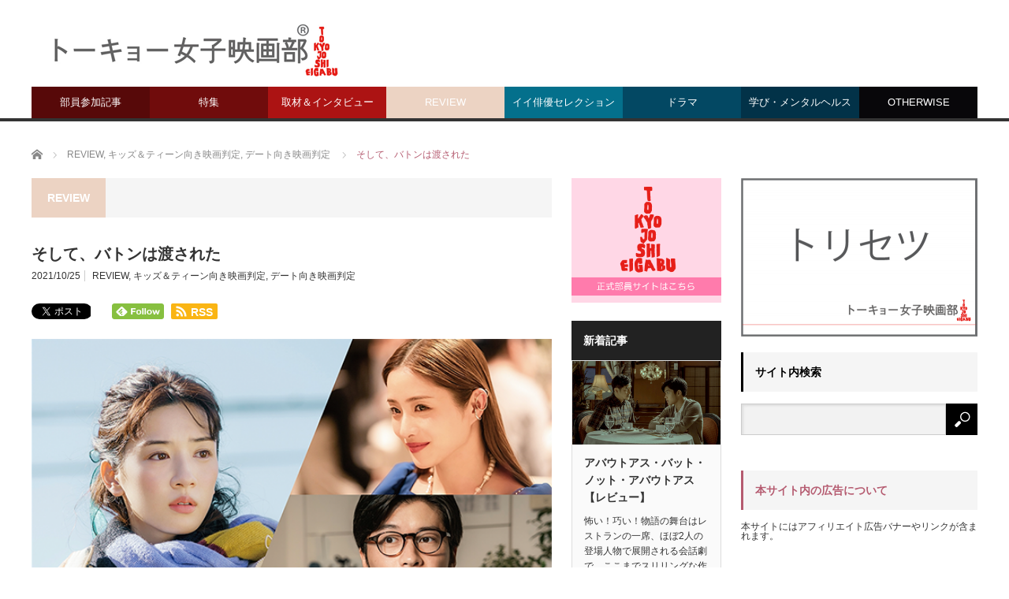

--- FILE ---
content_type: text/html; charset=UTF-8
request_url: https://www.tst-movie.jp/hh-sa/soshitebatonhawatasareta.html
body_size: 18207
content:
<!DOCTYPE html>
<html class="pc" lang="ja">
<head prefix="og: http://ogp.me/ns# fb: http://ogp.me/ns/fb#">
<meta charset="UTF-8">
<!--[if IE]><meta http-equiv="X-UA-Compatible" content="IE=edge,chrome=1"><![endif]-->
<meta name="viewport" content="width=device-width">
<title>映画『そして、バトンは渡された』批評、デート向き映画判定、キッズ&amp;ティーン向き映画判定</title>
<meta name="description" content="序盤はキャラクター同士の関係性や背景が伏せられているので、どえらい経験をした女の子のお話という感じに…">
<meta property="og:type" content="article" />
<meta property="og:url" content="https://www.tst-movie.jp/hh-sa/soshitebatonhawatasareta.html">
<meta property="og:title" content="そして、バトンは渡された" />
<meta property="og:description" content="序盤はキャラクター同士の関係性や背景が伏せられているので、どえらい経験をした女の子のお話という感じに…" />
<meta property="og:site_name" content="トーキョー女子映画部" />
<meta property="og:image" content='https://www.tst-movie.jp/wp-asset/wp-content/uploads/2021/10/202110soshitebatonhawatasareta-main600h.png'>
<meta property="og:image:secure_url" content="https://www.tst-movie.jp/wp-asset/wp-content/uploads/2021/10/202110soshitebatonhawatasareta-main600h.png" />
<meta property="og:image:width" content="600" />
<meta property="og:image:height" content="337" />
<meta property="fb:admins" content="161076710605799" />
<meta name="twitter:card" content="summary" />
<meta name="twitter:site" content="@TKJoshiEigabu" />
<meta name="twitter:creator" content="@TKJoshiEigabu" />
<meta name="twitter:title" content="そして、バトンは渡された" />
<meta name="twitter:description" content="序盤はキャラクター同士の関係性や背景が伏せられているので、どえらい経験をした女の子のお話という感じに…" />
<meta name="twitter:image:src" content='https://www.tst-movie.jp/wp-asset/wp-content/uploads/2021/10/202110soshitebatonhawatasareta-main600h.png' />
<link rel="pingback" href="https://www.tst-movie.jp/wp-asset/xmlrpc.php">
<link rel='dns-prefetch' href='//s.w.org' />
<link rel="alternate" type="application/rss+xml" title="トーキョー女子映画部 &raquo; フィード" href="https://www.tst-movie.jp/feed/" />
<link rel="alternate" type="application/rss+xml" title="トーキョー女子映画部 &raquo; コメントフィード" href="https://www.tst-movie.jp/comments/feed/" />
		<script type="text/javascript">
			window._wpemojiSettings = {"baseUrl":"https:\/\/s.w.org\/images\/core\/emoji\/11.2.0\/72x72\/","ext":".png","svgUrl":"https:\/\/s.w.org\/images\/core\/emoji\/11.2.0\/svg\/","svgExt":".svg","source":{"concatemoji":"https:\/\/www.tst-movie.jp\/wp-asset\/wp-includes\/js\/wp-emoji-release.min.js?ver=5.1.19"}};
			!function(e,a,t){var n,r,o,i=a.createElement("canvas"),p=i.getContext&&i.getContext("2d");function s(e,t){var a=String.fromCharCode;p.clearRect(0,0,i.width,i.height),p.fillText(a.apply(this,e),0,0);e=i.toDataURL();return p.clearRect(0,0,i.width,i.height),p.fillText(a.apply(this,t),0,0),e===i.toDataURL()}function c(e){var t=a.createElement("script");t.src=e,t.defer=t.type="text/javascript",a.getElementsByTagName("head")[0].appendChild(t)}for(o=Array("flag","emoji"),t.supports={everything:!0,everythingExceptFlag:!0},r=0;r<o.length;r++)t.supports[o[r]]=function(e){if(!p||!p.fillText)return!1;switch(p.textBaseline="top",p.font="600 32px Arial",e){case"flag":return s([55356,56826,55356,56819],[55356,56826,8203,55356,56819])?!1:!s([55356,57332,56128,56423,56128,56418,56128,56421,56128,56430,56128,56423,56128,56447],[55356,57332,8203,56128,56423,8203,56128,56418,8203,56128,56421,8203,56128,56430,8203,56128,56423,8203,56128,56447]);case"emoji":return!s([55358,56760,9792,65039],[55358,56760,8203,9792,65039])}return!1}(o[r]),t.supports.everything=t.supports.everything&&t.supports[o[r]],"flag"!==o[r]&&(t.supports.everythingExceptFlag=t.supports.everythingExceptFlag&&t.supports[o[r]]);t.supports.everythingExceptFlag=t.supports.everythingExceptFlag&&!t.supports.flag,t.DOMReady=!1,t.readyCallback=function(){t.DOMReady=!0},t.supports.everything||(n=function(){t.readyCallback()},a.addEventListener?(a.addEventListener("DOMContentLoaded",n,!1),e.addEventListener("load",n,!1)):(e.attachEvent("onload",n),a.attachEvent("onreadystatechange",function(){"complete"===a.readyState&&t.readyCallback()})),(n=t.source||{}).concatemoji?c(n.concatemoji):n.wpemoji&&n.twemoji&&(c(n.twemoji),c(n.wpemoji)))}(window,document,window._wpemojiSettings);
		</script>
		<style type="text/css">
img.wp-smiley,
img.emoji {
	display: inline !important;
	border: none !important;
	box-shadow: none !important;
	height: 1em !important;
	width: 1em !important;
	margin: 0 .07em !important;
	vertical-align: -0.1em !important;
	background: none !important;
	padding: 0 !important;
}
</style>
	<link rel='stylesheet' id='style-css'  href='https://www.tst-movie.jp/wp-asset/wp-content/themes/core_tcd027/style.css?ver=4.0.4' type='text/css' media='screen' />
<link rel='stylesheet' id='wp-block-library-css'  href='https://www.tst-movie.jp/wp-asset/wp-includes/css/dist/block-library/style.min.css?ver=5.1.19' type='text/css' media='all' />
<script type='text/javascript' src='https://www.tst-movie.jp/wp-asset/wp-includes/js/jquery/jquery.js?ver=1.12.4'></script>
<script type='text/javascript' src='https://www.tst-movie.jp/wp-asset/wp-includes/js/jquery/jquery-migrate.min.js?ver=1.4.1'></script>
<link rel='https://api.w.org/' href='https://www.tst-movie.jp/wp-json/' />
<link rel="canonical" href="https://www.tst-movie.jp/hh-sa/soshitebatonhawatasareta.html" />
<link rel='shortlink' href='https://www.tst-movie.jp/?p=29994' />
<link rel="alternate" type="application/json+oembed" href="https://www.tst-movie.jp/wp-json/oembed/1.0/embed?url=https%3A%2F%2Fwww.tst-movie.jp%2Fhh-sa%2Fsoshitebatonhawatasareta.html" />
<link rel="alternate" type="text/xml+oembed" href="https://www.tst-movie.jp/wp-json/oembed/1.0/embed?url=https%3A%2F%2Fwww.tst-movie.jp%2Fhh-sa%2Fsoshitebatonhawatasareta.html&#038;format=xml" />

<script src="https://www.tst-movie.jp/wp-asset/wp-content/themes/core_tcd027/js/modernizr.js?ver=4.0.4"></script>
<script src="https://www.tst-movie.jp/wp-asset/wp-content/themes/core_tcd027/js/jscript.js?ver=4.0.4"></script>
<script src="https://www.tst-movie.jp/wp-asset/wp-content/themes/core_tcd027/js/comment.js?ver=4.0.4"></script>

<link rel="stylesheet" media="screen and (max-width:771px)" href="https://www.tst-movie.jp/wp-asset/wp-content/themes/core_tcd027/responsive.css?ver=4.0.5">
<link rel="stylesheet" media="screen and (max-width:771px)" href="https://www.tst-movie.jp/wp-asset/wp-content/themes/core_tcd027/footer-bar/footer-bar.css?ver=4.0.4">

<link rel="stylesheet" href="https://www.tst-movie.jp/wp-asset/wp-content/themes/core_tcd027/japanese.css?ver=4.0.4">

<!--[if lt IE 9]>
<script src="https://www.tst-movie.jp/wp-asset/wp-content/themes/core_tcd027/js/html5.js?ver=4.0.4"></script>
<![endif]-->

<style type="text/css">

body { font-size:14px; }

#logo { top:42px; left:6px; }

a:hover, #header_button li a:hover, #header_button li a.active, #header_menu li a:hover, #copyright_area a:hover, #bread_crumb .last, .styled_post_list1 li a:hover, .post_meta a:hover, .side_headline, #index_featured_post_list2 .headline
 { color:#B55B70; }

.design_date, #load_post a:hover, #header_category_list, #header_tag_list, #header_button li#category_button a:before, #header_button li#recommend_button a:before, #header_button li#tag_button a:before, #header_button li#misc_button a:before, #header_recommend_list a:before, #header_misc_list a:before,
 .pc #global_menu ul a, #post_list_tab li a:hover, #return_top a:hover, #wp-calendar td a:hover, #wp-calendar #prev a:hover, #wp-calendar #next a:hover, .widget_search #search-btn input:hover, .widget_search #searchsubmit:hover,
  #related_post .image:hover img, #submit_comment:hover, #post_pagination a:hover, #post_pagination p, .tcdw_category_list_widget a:hover, a.menu_button:hover, .author_profile .author_social_link li.author_link a:hover, .archive_headline span, .author_info_link:hover
   { background-color:#B55B70; }

.side_headline, #index_featured_post_list2 .headline, #comment_textarea textarea:focus, #guest_info input:focus, .single_headline, #related_post .image:hover img, .post_list .image:hover img, .styled_post_list1 .image:hover img
 { border-color:#B55B70; }

.pc #global_menu ul a:hover
   { background-color:#D46A83; }

.mobile #global_menu a:hover
   { background-color:#B55B70 !important; }

#index_featured_post_list2 .headline
   { border-color:#127073; color:#127073; }


#custom_html-3 .side_headline { color:#3B5998; border-color:#3B5998; }
#custom_html-5 .side_headline { color:#1DA1F2; border-color:#1DA1F2; }
#recent-posts-2 .side_headline { color:#92B51B; border-color:#92B51B; }
#category_post_widget-3 .side_headline { color:#04708C; border-color:#04708C; }
#styled_post_list3_widget-6 .side_headline { color:#333333; border-color:#333333; }
#styled_post_list2_widget-5 .side_headline { color:#FFFFFF; border-color:#FFFFFF; }
#category_post_widget-4 .side_headline { color:#570909; border-color:#570909; }
#styled_post_list2_widget-7 .side_headline { color:#FFFFFF; border-color:#FFFFFF; }
#category_post_widget-6 .side_headline { color:#ECD3C3; border-color:#ECD3C3; }
#category_post_widget-8 .side_headline { color:#99126C; border-color:#99126C; }
#category_post_widget-7 .side_headline { color:#99126C; border-color:#99126C; }
#category_post_widget-5 .side_headline { color:#542D0A; border-color:#542D0A; }
#category_post_widget-9 .side_headline { color:#75872D; border-color:#75872D; }
#search-5 .side_headline { color:#000000; border-color:#000000; }
#search-4 .side_headline { color:#000000; border-color:#000000; }
#search-3 .side_headline { color:#000000; border-color:#000000; }
#search-6 .side_headline { color:#000000; border-color:#000000; }
#search-7 .side_headline { color:#000000; border-color:#000000; }
#search-8 .side_headline { color:#000000; border-color:#000000; }
#search-9 .side_headline { color:#000000; border-color:#000000; }
#category_post_widget-14 .side_headline { color:#75872D; border-color:#75872D; }
#category_post_widget-10 .side_headline { color:#ECD3C3; border-color:#ECD3C3; }
#category_post_widget-11 .side_headline { color:#04708C; border-color:#04708C; }
#category_post_widget-12 .side_headline { color:#080A57; border-color:#080A57; }
#category_post_widget-15 .side_headline { color:#ECD3C3; border-color:#ECD3C3; }
#category_post_widget-16 .side_headline { color:#04708C; border-color:#04708C; }
#category_post_widget-17 .side_headline { color:#ECD3C3; border-color:#ECD3C3; }
#styled_post_list1_widget-13 .side_headline { color:#4A0D3C; border-color:#4A0D3C; }
#categories-9 .side_headline { color:#54333E; border-color:#54333E; }
#category_post_widget-20 .side_headline { color:#542D0A; border-color:#542D0A; }
#category_post_widget-19 .side_headline { color:#542D0A; border-color:#542D0A; }
#category_post_widget-18 .side_headline { color:#04708C; border-color:#04708C; }
#category_post_widget-21 .side_headline { color:#542D0A; border-color:#542D0A; }
#text-7 .side_headline { color:#CCCCCC; border-color:#CCCCCC; }
#text-8 .side_headline { color:#CCCCCC; border-color:#CCCCCC; }
#text-9 .side_headline { color:#CCCCCC; border-color:#CCCCCC; }
#global_menu #menu-item-44 a { background-color:#3B1F07; }
#global_menu #menu-item-44 a:hover { background-color:#8A4810; }
#global_menu #menu-item-41 a { background-color:#480A57; }
#global_menu #menu-item-41 a:hover { background-color:#8512A1; }
#global_menu #menu-item-41327 a { background-color:#570909; }
#global_menu #menu-item-41327 a:hover { background-color:#470707; }
#global_menu #menu-item-45 a { background-color:#700C0C; }
#global_menu #menu-item-45 a:hover { background-color:#610A0A; }
#global_menu #menu-item-43 a { background-color:#AC1313; }
#global_menu #menu-item-43 a:hover { background-color:#961111; }
#global_menu #menu-item-40 a { background-color:#ECD3C3; }
#global_menu #menu-item-40 a:hover { background-color:#D4BDAF; }
#global_menu #menu-item-42 a { background-color:#04708C; }
#global_menu #menu-item-42 a:hover { background-color:#036078; }
#global_menu #menu-item-41325 a { background-color:#034863; }
#global_menu #menu-item-41325 a:hover { background-color:#023B52; }
#global_menu #menu-item-41326 a { background-color:#023248; }
#global_menu #menu-item-41326 a:hover { background-color:#022B3D; }
#global_menu #menu-item-48 a { background-color:#08070A; }
#global_menu #menu-item-48 a:hover { background-color:#2D2538; }
.category-10 .archive_headline span { background-color:#333333; } .category-11 .archive_headline span { background-color:#08070A; } .category-22 .archive_headline span { background-color:#424242; } .category-19 .archive_headline span { background-color:#542D0A; } .category-1 .archive_headline span { background-color:#ECD3C3; } .category-9 .archive_headline span { background-color:#480A57; } .category-5 .archive_headline span { background-color:#04708C; } .category-4 .archive_headline span { background-color:#FFE747; } .category-3 .archive_headline span { background-color:#FFBDC1; } .category-21 .archive_headline span { background-color:#034863; } .category-7 .archive_headline span { background-color:#AC1313; } .category-4315 .archive_headline span { background-color:#023248; } .category-26 .archive_headline span { background-color:#023248; } .category-4308 .archive_headline span { background-color:#480A57; } .category-4311 .archive_headline span { background-color:#034863; } .category-6 .archive_headline span { background-color:#700C0C; } .category-27 .archive_headline span { background-color:#570909; } .category-8 .archive_headline span { background-color:#480A57; } .category-4317 .archive_headline span { background-color:#034863; } 


</style>



<style type="text/css"></style><style type="text/css" id="wp-custom-css">
div.post_content a,
div.post_content a:visited {
  color: #36c;
  text-decoration: underline;
}

div#search-2.side_widget {
  margin-bottom: 24px;
}

div#top_slider ul.slides li span.image img, .index_post_list .post_type1 a.image img,
ol#archive_post_list .post_type1 a.image img {
  height: unset;
}

div.textwidget iframe {
  border: 1px solid #eee !important;
}

div#footer_widget_area h3.footer_headline {
  display: none;
}

div#copyright_area {
  line-height: 180%;
  text-align: center;
}

div#copyright_area div#copyright_area_inner {
  padding: 50px 0 30px 0;
}

div#copyright_area div#copyright_area_inner div#footer_menu {
  float: none;
}

div#copyright_area div#copyright_area_inner div#footer_menu ul {
  display: inline-block;
  text-align: center;
}

div#copyright_area p#copyright {
  width: 100%;
  text-align: center;
  margin-top: 40px;
}

div.fb_iframe_widget_fluid.sp {
  display: inline-block;
  vertical-align: top;
}

div#corp-sns p.twitter {
  display: inline-block;
  margin-left: 20px;
}

div#corp-sns p.twitter.sp {
  margin-left: 0px;
}

div#corp-sns div#share5_top {
  display: inline-block;
  margin-left: 20px;
}

div#corp-sns div#share5_top.sp {
  margin-left: 0;
}

div#corp-sns div#share5_top ul li {
  display: inline;
  margin-left: 5px;
}

div#corp-sns div#share5_top ul li.rss {
  vertical-align: 4px;
  padding-top: 1px;
  padding-bottom: 1px;
}

.pc div#header,
.pc div#header div#header_inner {
  height: 150px;
}

.pc div#header div#header_inner div#logo_image h1#logo {
  position: absolute;
  top: 20px;
}

div#header div#header_inner div#corp-sns.front_page {
  margin-top: 10px;
  margin-left: 15px;
}

.pc div#header div#header_inner div#corp-sns.front_page {
  position: absolute;
  top: 80px;
  right: 0;
  margin: 0 10px 0 0;
}

div#top_slider {
  margin-top: 25px;
}

.pc div#top_slider {
  margin-top: 0;
}

div#mw_wp_form_mw-wp-form-851 form table th {
  text-align: right;
  vertical-align: top;
  white-space: nowrap;
}

div#mw_wp_form_mw-wp-form-851 form table td {
  vertical-align: middle;
}

div#mw_wp_form_mw-wp-form-851 form input[type=submit] {
  appearance: none;
  cursor: pointer;
  background-color: #fff;
  padding: 10px 15px;
  border: 1px solid #999;
  border-radius: 5px;
  margin-top: 30px;
}

div#mw_wp_form_mw-wp-form-851 form input[type=submit]:nth-of-type(2) {
  margin-left: 100px;
}

div#footer_widget_area .widget_nav_menu ul > li {
  display: block;
  width: 100%;
}

div#share5_top li.rss,
div#share5_btm li.rss {
  background-color: #fab514;
  padding: 3px 6px 2px 6px;
  border-radius: 2px;
}

div#share5_top.sp li.rss,
div#share5_btm.sp li.rss {
  font-size: 0.9em;
  padding: 3px 3px 3px 3px;
}

div#share5_top li.rss a,
div#share5_btm li.rss a {
  font-family: Arial;
  font-weight: bold;
  color: #fff;
  text-decoration: none;
}

div#share5_top li.rss a span,
div#share5_btm li.rss a span {
  margin-left: 5px;
}

div#share5_top.sp div.sns_default_top ul li.default,
div#share5_btm.sp div.sns_default_top ul li.default {
  margin-right: 0;
}

.fb_iframe_widget {
  vertical-align: top !important;
}
</style>
<script>
var _gaq = _gaq || [];
_gaq.push(['_setAccount', 'UA-18630241-1']);
_gaq.push(['_trackPageview']);

(function() {
	var ga = document.createElement('script'); ga.type = 'text/javascript'; ga.async = true;
	ga.src = ('https:' == document.location.protocol ? 'https://ssl' : 'http://www') + '.google-analytics.com/ga.js';
	var s = document.getElementsByTagName('script')[0]; s.parentNode.insertBefore(ga, s);
})();
</script>
</head>
<body class="post-template-default single single-post postid-29994 single-format-standard category-1">

 <div id="header">
  <div id="header_inner">

   <!-- logo -->
      <div id='logo_image'>
<h1 id="logo"><a href=" https://www.tst-movie.jp/" title="トーキョー女子映画部" data-label="トーキョー女子映画部"><img src="https://www.tst-movie.jp/wp-asset/wp-content/uploads/tcd-w/logo.png?1768724572" alt="トーキョー女子映画部" title="トーキョー女子映画部" /></a></h1>
</div>
   
  <!-- sns button top -->
  <!-- /sns button top -->

   <!-- global menu -->
      <a href="#" class="menu_button"></a>
   <div id="global_menu" class="clearfix">
    <ul id="menu-%e3%83%88%e3%83%83%e3%83%97%e3%83%9a%e3%83%bc%e3%82%b8" class="menu"><li id="menu-item-41327" class="menu-item menu-item-type-taxonomy menu-item-object-category menu-item-has-children menu-item-41327 menu-category-27"><a href="https://www.tst-movie.jp/category/members/">部員参加記事</a>
<ul class="sub-menu">
	<li id="menu-item-46" class="menu-item menu-item-type-taxonomy menu-item-object-category menu-item-46 menu-category-8"><a href="https://www.tst-movie.jp/category/members/activities/">部活・イベント</a></li>
	<li id="menu-item-41328" class="menu-item menu-item-type-taxonomy menu-item-object-category menu-item-41328 menu-category-9"><a href="https://www.tst-movie.jp/category/members/voice/">アンケート特集</a></li>
	<li id="menu-item-41329" class="menu-item menu-item-type-taxonomy menu-item-object-category menu-item-41329 menu-category-4308"><a href="https://www.tst-movie.jp/category/members/toukou/">投稿</a></li>
</ul>
</li>
<li id="menu-item-45" class="menu-item menu-item-type-taxonomy menu-item-object-category menu-item-has-children menu-item-45 menu-category-6"><a href="https://www.tst-movie.jp/category/special/">特集</a>
<ul class="sub-menu">
	<li id="menu-item-41347" class="menu-item menu-item-type-taxonomy menu-item-object-category menu-item-41347 menu-category-2774"><a href="https://www.tst-movie.jp/category/ranking/">ランキング</a></li>
</ul>
</li>
<li id="menu-item-43" class="menu-item menu-item-type-taxonomy menu-item-object-category menu-item-43 menu-category-7"><a href="https://www.tst-movie.jp/category/report/">取材＆インタビュー</a></li>
<li id="menu-item-40" class="menu-item menu-item-type-taxonomy menu-item-object-category current-post-ancestor current-menu-parent current-post-parent menu-item-40 menu-category-1"><a href="https://www.tst-movie.jp/category/review/">REVIEW</a></li>
<li id="menu-item-42" class="menu-item menu-item-type-taxonomy menu-item-object-category menu-item-42 menu-category-5"><a href="https://www.tst-movie.jp/category/act/">イイ俳優セレクション</a></li>
<li id="menu-item-41325" class="menu-item menu-item-type-taxonomy menu-item-object-category menu-item-41325 menu-category-21"><a href="https://www.tst-movie.jp/category/drama/">ドラマ</a></li>
<li id="menu-item-41326" class="menu-item menu-item-type-taxonomy menu-item-object-category menu-item-has-children menu-item-41326 menu-category-4315"><a href="https://www.tst-movie.jp/category/learning/">学び・メンタルヘルス</a>
<ul class="sub-menu">
	<li id="menu-item-70766" class="menu-item menu-item-type-taxonomy menu-item-object-category menu-item-70766 menu-category-4381"><a href="https://www.tst-movie.jp/category/learning/movie-sel/">映画でSEL</a></li>
	<li id="menu-item-41337" class="menu-item menu-item-type-taxonomy menu-item-object-category menu-item-41337 menu-category-26"><a href="https://www.tst-movie.jp/category/learning/psychology/">心理学</a></li>
	<li id="menu-item-70835" class="menu-item menu-item-type-taxonomy menu-item-object-category menu-item-70835 menu-category-4383"><a href="https://www.tst-movie.jp/category/learning/careerdesign/">キャリアデザイン</a></li>
	<li id="menu-item-76487" class="menu-item menu-item-type-taxonomy menu-item-object-category menu-item-76487 menu-category-4385"><a href="https://www.tst-movie.jp/category/learning/seminar/">講座・セミナー</a></li>
</ul>
</li>
<li id="menu-item-48" class="menu-item menu-item-type-taxonomy menu-item-object-category menu-item-has-children menu-item-48 menu-category-11"><a href="https://www.tst-movie.jp/category/otherwise/">OTHERWISE</a>
<ul class="sub-menu">
	<li id="menu-item-39" class="menu-item menu-item-type-taxonomy menu-item-object-category menu-item-39 menu-category-19"><a href="https://www.tst-movie.jp/category/otherwise/present/">PRESENT</a></li>
</ul>
</li>
<li id="menu-item-1227" class="menu-item menu-item-type-post_type menu-item-object-page menu-item-1227"><a href="https://www.tst-movie.jp/hihyo.html">REVIEW一覧</a></li>
<li id="menu-item-140" class="menu-item menu-item-type-post_type menu-item-object-page menu-item-140"><a href="https://www.tst-movie.jp/interview.html">インタビュー一覧</a></li>
<li id="menu-item-164" class="menu-item menu-item-type-post_type menu-item-object-page menu-item-164"><a href="https://www.tst-movie.jp/selemen.html">イイ俳優セレクション一覧</a></li>
<li id="menu-item-127" class="menu-item menu-item-type-post_type menu-item-object-page menu-item-127"><a href="https://www.tst-movie.jp/backnumber201903.html">バックナンバー</a></li>
</ul>   </div>
   
   <!-- banner1 -->
         
  </div><!-- END #header_inner -->
 </div><!-- END #header -->

 <!-- bread crumb -->
  <ul id="bread_crumb" class="clearfix">
 <li itemscope="itemscope" itemtype="http://data-vocabulary.org/Breadcrumb" class="home"><a itemprop="url" href="https://www.tst-movie.jp/"><span itemprop="title">ホーム</span></a></li>

 <li itemscope="itemscope" itemtype="http://data-vocabulary.org/Breadcrumb">
    <a itemprop="url" href="https://www.tst-movie.jp/category/review/"><span itemprop="title">REVIEW</span>,</a>
      <a itemprop="url" href="https://www.tst-movie.jp/category/review/kidsteen/"><span itemprop="title">キッズ＆ティーン向き映画判定</span>,</a>
      <a itemprop="url" href="https://www.tst-movie.jp/category/review/date/"><span itemprop="title">デート向き映画判定</span></a>
     </li>
 <li class="last">そして、バトンは渡された</li>

</ul>
 
 <div id="contents" class="clearfix">

<div id="main_col">

 
  <h3 class="archive_headline" id="single_archive_headline"><span>REVIEW</span></h3>
 
 <h2 class="post_title">そして、バトンは渡された</h2>

 <ul class="post_meta clearfix">
  <li class="post_date"><time class="entry-date updated" datetime="2023-07-14T15:22:20+09:00">2021/10/25</time></li>  <li class="post_category"><a href="https://www.tst-movie.jp/category/review/" rel="category tag">REVIEW</a>, <a href="https://www.tst-movie.jp/category/review/kidsteen/" rel="category tag">キッズ＆ティーン向き映画判定</a>, <a href="https://www.tst-movie.jp/category/review/date/" rel="category tag">デート向き映画判定</a></li>       </ul>

  <!-- sns button top -->
    
<!--Type1-->

<!--Type2-->

<!--Type3-->

<!--Type4-->

<!--Type5-->
<div id="share5_top">


<div class="sns_default_top">
<ul class="clearfix">
<!-- Twitterボタン -->
<li class="default twitter_button">
<a href="https://twitter.com/share" class="twitter-share-button">Tweet</a>
<script>!function(d,s,id){var js,fjs=d.getElementsByTagName(s)[0],p=/^http:/.test(d.location)?'http':'https';if(!d.getElementById(id)){js=d.createElement(s);js.id=id;js.src=p+'://platform.twitter.com/widgets.js';fjs.parentNode.insertBefore(js,fjs);}}(document, 'script', 'twitter-wjs');</script>
</li>

<!-- Facebookいいねボタン -->
<li class="default fblike_button">
<div class="fb-like" data-href="https://www.tst-movie.jp/hh-sa/soshitebatonhawatasareta.html" data-send="false" data-layout="button_count" data-width="450" data-show-faces="false"></div>
</li>

<!-- Facebookシェアボタン -->
<li class="default fbshare_button2">
<div class="fb-share-button" data-href="https://www.tst-movie.jp/hh-sa/soshitebatonhawatasareta.html" data-layout="button_count"></div>
</li>




<!-- Feedlyボタン -->
<li class="default feedly_button">
<a href='http://feedly.com/index.html#subscription%2Ffeed%2Fhttps://www.tst-movie.jp/feed/' target='blank'><img id='feedlyFollow' src='http://s3.feedly.com/img/follows/feedly-follow-rectangle-flat-small_2x.png' alt='follow us in feedly' width='66' height='20'></a>
</li>

<!--RSSボタン-->
<li class="rss">
<a href="https://www.tst-movie.jp/feed/"><i class="icon-rss"></i><span class="ttl">RSS</span></a></li>


</ul>  
</div>

</div>

    <!-- /sns button top -->

    
 <div class="post_image"><img width="600" height="337" src="https://www.tst-movie.jp/wp-asset/wp-content/uploads/2021/10/202110soshitebatonhawatasareta-main600h.png" class="attachment-size2 size-size2 wp-post-image" alt="映画『そして、バトンは渡された』永野芽郁／田中圭／石原さとみ" srcset="https://www.tst-movie.jp/wp-asset/wp-content/uploads/2021/10/202110soshitebatonhawatasareta-main600h.png 600w, https://www.tst-movie.jp/wp-asset/wp-content/uploads/2021/10/202110soshitebatonhawatasareta-main600h-300x169.png 300w" sizes="(max-width: 600px) 100vw, 600px" /></div>
 <div class="post_content clearfix">
  
<p>序盤はキャラクター同士の関係性や背景が伏せられているので、どえらい経験をした女の子のお話という感じに映るのですが、後半真相が徐々に明らかになってくると、全然趣が変わる構成が見事です。それぞれのキャラクターもすごく立っているし、伏線も緻密に敷かれています。だからこそ、余計なことをここで書きたくありません（笑）。ということで、なるべく前情報を入れずにネタバレに出くわす前に観ることをオススメします。<br>後半はホロッとくるストーリーになっていて、私がマスコミ試写で観た時も周囲ではすすり泣きが数ヶ所から聞こえました。複数のメインキャラクターそれぞれどの立場で観てもホロッとくるストーリーとなっているので、老若男女にオススメです。<br>また、タイトルにあるバトンが何のことを指してるのかと気になりながら観る方もいらっしゃると思いますが、いろいろな意味で比喩になっているようにも思えて、その答えを見つけながら観るのも楽しいです。そして、石原さとみはデビュー作の『わたしのグランパ』から演技が上手だなと思っていましたが、本作でも改めて実力を感じました。本作での役柄もとてもユニークなのでぜひご注目ください。</p>



<figure class="wp-block-image"><img src="https://www.tst-movie.jp/wp-asset/wp-content/uploads/2019/03/bar_date.png" alt="デート向き映画判定" class="wp-image-50" srcset="https://www.tst-movie.jp/wp-asset/wp-content/uploads/2019/03/bar_date.png 641w, https://www.tst-movie.jp/wp-asset/wp-content/uploads/2019/03/bar_date-300x15.png 300w" sizes="(max-width: 641px) 100vw, 641px" /></figure>



<div class="wp-block-image"><figure class="aligncenter"><img src="https://www.tst-movie.jp/wp-asset/wp-content/uploads/2021/10/202110soshitebatonhawatasareta-sub-tanaka-nagano2shot600.png" alt="映画『そして、バトンは渡された』永野芽郁／田中圭" class="wp-image-29988" srcset="https://www.tst-movie.jp/wp-asset/wp-content/uploads/2021/10/202110soshitebatonhawatasareta-sub-tanaka-nagano2shot600.png 600w, https://www.tst-movie.jp/wp-asset/wp-content/uploads/2021/10/202110soshitebatonhawatasareta-sub-tanaka-nagano2shot600-300x187.png 300w, https://www.tst-movie.jp/wp-asset/wp-content/uploads/2021/10/202110soshitebatonhawatasareta-sub-tanaka-nagano2shot600-233x144.png 233w" sizes="(max-width: 600px) 100vw, 600px" /></figure></div>



<p>恋愛や結婚も重要な要素として入っています。映画の感想の中で価値観が垣間見えると思うので、まだ結婚までは意識していないカップルなら心の中で相性を探ってみても良いでしょう。結婚を意識しているカップルは、人が結婚する背景にもいろいろあるのだなとわかるので、参考になる部分があると思います。とはいえ、自分達に置きかえるというよりも特異なケースとして逆に気楽に観られると思います。</p>



<figure class="wp-block-image"><img src="https://www.tst-movie.jp/wp-asset/wp-content/uploads/2019/03/bar_kidsteen.png" alt="キッズ＆ティーン向き映画判定" class="wp-image-52" srcset="https://www.tst-movie.jp/wp-asset/wp-content/uploads/2019/03/bar_kidsteen.png 641w, https://www.tst-movie.jp/wp-asset/wp-content/uploads/2019/03/bar_kidsteen-300x15.png 300w" sizes="(max-width: 641px) 100vw, 641px" /></figure>



<div class="wp-block-image"><figure class="aligncenter"><img src="https://www.tst-movie.jp/wp-asset/wp-content/uploads/2021/10/202110soshitebatonhawatasareta-sub-ishihara-hug600.png" alt="映画『そして、バトンは渡された』石原さとみ" class="wp-image-29989" srcset="https://www.tst-movie.jp/wp-asset/wp-content/uploads/2021/10/202110soshitebatonhawatasareta-sub-ishihara-hug600.png 600w, https://www.tst-movie.jp/wp-asset/wp-content/uploads/2021/10/202110soshitebatonhawatasareta-sub-ishihara-hug600-300x180.png 300w" sizes="(max-width: 600px) 100vw, 600px" /></figure></div>



<p>キッズやティーンの皆さんと同じ世代のキャラクターがストーリーの中核を担っているので、身近なストーリーとして観られると思います。自分がもしあの子の立場ならと想像しながら観るとジェットコースターのような半生を体感できます。スクールライフも印象的に描かれているので、共感できる部分も多いのではないでしょうか。</p>



<div class="wp-block-image"><figure class="aligncenter"><img src="https://www.tst-movie.jp/wp-asset/wp-content/uploads/2021/10/202110soshitebatonhawatasareta-poster400.png" alt="映画『そして、バトンは渡された』永野芽郁／田中圭／石原さとみ" class="wp-image-29993" srcset="https://www.tst-movie.jp/wp-asset/wp-content/uploads/2021/10/202110soshitebatonhawatasareta-poster400.png 400w, https://www.tst-movie.jp/wp-asset/wp-content/uploads/2021/10/202110soshitebatonhawatasareta-poster400-212x300.png 212w" sizes="(max-width: 400px) 100vw, 400px" /></figure></div>



<p>『そして、バトンは渡された』<br>2021年10月29日より全国公開<br>ワーナー・ブラザース映画<br><a href="http://soshitebaton-movie.jp" target="_blank" rel="noreferrer noopener" aria-label=" (新しいタブで開く)">公式サイト</a></p>



<p style="font-size:9px">©2021 映画「そして、バトンは渡された」製作委員会</p>



<p style="text-align:right" class="has-small-font-size">TEXT by Myson</p>



<figure class="wp-block-image"><img src="https://www.tst-movie.jp/wp-asset/wp-content/uploads/2019/03/bar_kanrenkiji.png" alt="関連記事" class="wp-image-51" srcset="https://www.tst-movie.jp/wp-asset/wp-content/uploads/2019/03/bar_kanrenkiji.png 641w, https://www.tst-movie.jp/wp-asset/wp-content/uploads/2019/03/bar_kanrenkiji-300x15.png 300w" sizes="(max-width: 641px) 100vw, 641px" /></figure>



<ul><li><a href="/act/a-ishiharasatomi.html">イイ俳優セレクション／石原さとみ</a></li><li><a href="/selemen/a-IchimuraMasachika.html">イイ俳優セレクション／市村正親</a></li><li><a href="/selemen/a-omorinao.html">イイ俳優セレクション／大森南朋</a></li><li><a href="/selemen/a-okadakenshi.html">イイ俳優セレクション／岡田健史</a></li><li><a href="https://www.tst-movie.jp/act/ka-kinohana.html">イイ俳優セレクション／木野花﻿</a></li><li><a href="/selemen/ta-TanakaKei.html">イイ俳優セレクション／田中圭</a></li><li><a href="/act/na-naganomei.html">イイ俳優セレクション／永野芽郁</a></li></ul>
   </div>

  <!-- sns button bottom -->
    <div class="clearfix">
  
<!--Type1-->

<!--Type2-->

<!--Type3-->

<!--Type4-->

<!--Type5-->
<div id="share5_btm">


<div class="sns_default_top">
<ul class="clearfix">
<!-- Twitterボタン -->
<li class="default twitter_button">
<a href="https://twitter.com/share" class="twitter-share-button">Tweet</a>
<script>!function(d,s,id){var js,fjs=d.getElementsByTagName(s)[0],p=/^http:/.test(d.location)?'http':'https';if(!d.getElementById(id)){js=d.createElement(s);js.id=id;js.src=p+'://platform.twitter.com/widgets.js';fjs.parentNode.insertBefore(js,fjs);}}(document, 'script', 'twitter-wjs');</script>
</li>

<!-- Facebookいいねボタン -->
<li class="default fblike_button">
<div class="fb-like" data-href="https://www.tst-movie.jp/hh-sa/soshitebatonhawatasareta.html" data-send="false" data-layout="button_count" data-width="450" data-show-faces="false"></div>
</li>

<!-- Facebookシェアボタン -->
<li class="default fbshare_button2">
<div class="fb-share-button" data-href="https://www.tst-movie.jp/hh-sa/soshitebatonhawatasareta.html" data-layout="button_count"></div>
</li>




<!-- Feedlyボタン -->
<li class="default feedly_button">
<a href='http://feedly.com/index.html#subscription%2Ffeed%2Fhttps://www.tst-movie.jp/feed/' target='blank'><img id='feedlyFollow' src='http://s3.feedly.com/img/follows/feedly-follow-rectangle-flat-small_2x.png' alt='follow us in feedly' width='66' height='20'></a>
</li>

<!--RSSボタン-->
<li class="rss">
<a href="https://www.tst-movie.jp/feed/" target="blank"><i class="icon-rss"></i><span class="ttl">RSS</span></a></li>


</ul>  
</div>

</div>

  </div>
    <!-- /sns button bottom -->


 <!-- author profile -->
 


  <div id="previous_next_post" class="clearfix">
    <p id="previous_post"><a href="https://www.tst-movie.jp/hh-ma/mauritanian-kuronuri.html" rel="prev">モーリタニアン 黒塗りの記録</a></p>
  <p id="next_post"><a href="https://www.tst-movie.jp/spe/kankyomondai-20211025.html" rel="next">もう放置してはいられない！環境問題特集</a></p>
   </div>
 
  
 
 
 
</div><!-- END #main_col -->

<div id="side_col1" class="type2">

 
              <div class="side_widget clearfix ml_ad_widget" id="ml_ad_widget-18">
<a href="/members/login/" target="_tstmovie" title="トーキョー女子映画部 正式部員サイト"><img src="/wp-asset/wp-content/uploads/2019/03/tje_LOGO_R300_250_ofm_bn-1.png"></a></div>
<div class="side_widget clearfix styled_post_list2_widget" id="styled_post_list2_widget-8">
<h3 class="side_headline"><span>新着記事</span></h3><div class="styled_post_list2">
  <a class="image" href="https://www.tst-movie.jp/hh-a/aboutusbutnotaboutus.html"><img width="600" height="338" src="https://www.tst-movie.jp/wp-asset/wp-content/uploads/2026/01/202601aboutusbutnotaboutus-main1-600.png" class="attachment-size2 size-size2 wp-post-image" alt="映画『アバウトアス・バット・ノット・アバウトアス』ロムニック・サルメンタ／イライジャ・カンラス" srcset="https://www.tst-movie.jp/wp-asset/wp-content/uploads/2026/01/202601aboutusbutnotaboutus-main1-600.png 600w, https://www.tst-movie.jp/wp-asset/wp-content/uploads/2026/01/202601aboutusbutnotaboutus-main1-600-300x169.png 300w" sizes="(max-width: 600px) 100vw, 600px" /></a>  <a class="title" href="https://www.tst-movie.jp/hh-a/aboutusbutnotaboutus.html">アバウトアス・バット・ノット・アバウトアス【レビュー】</a>
  <p class="excerpt">怖い！巧い！物語の舞台はレストランの一席、ほぼ2人の登場人物で展開される会話劇で、ここまでスリリングな作品に仕立て上げるとは…</p>    <ul class="meta clearfix">
   <li class="post_date"><time class="entry-date updated" datetime="2026-01-17T17:59:58+09:00">2026/1/16</time></li>   <li class="post_category"><a href="https://www.tst-movie.jp/category/review/" rel="category tag">REVIEW</a>, <a href="https://www.tst-movie.jp/category/review/kidsteen/" rel="category tag">キッズ＆ティーン向き映画判定</a>, <a href="https://www.tst-movie.jp/category/review/date/" rel="category tag">デート向き映画判定</a></li>  </ul>
    <a class="image" href="https://www.tst-movie.jp/act/ka-karataerika.html"><img width="600" height="357" src="https://www.tst-movie.jp/wp-asset/wp-content/uploads/2026/01/KarataErika-renaisaiban-600h.png" class="attachment-size2 size-size2 wp-post-image" alt="映画『恋愛裁判』唐田えりか" srcset="https://www.tst-movie.jp/wp-asset/wp-content/uploads/2026/01/KarataErika-renaisaiban-600h.png 600w, https://www.tst-movie.jp/wp-asset/wp-content/uploads/2026/01/KarataErika-renaisaiban-600h-300x179.png 300w" sizes="(max-width: 600px) 100vw, 600px" /></a>  <a class="title" href="https://www.tst-movie.jp/act/ka-karataerika.html">唐田えりか【ギャラリー／出演作一覧】</a>
  <p class="excerpt">1997年9月19日生まれ。千葉県出身。</p>    <ul class="meta clearfix">
   <li class="post_date"><time class="entry-date updated" datetime="2026-01-16T12:39:22+09:00">2026/1/16</time></li>   <li class="post_category"><a href="https://www.tst-movie.jp/category/act/" rel="category tag">イイ俳優セレクション</a></li>  </ul>
    <a class="image" href="https://www.tst-movie.jp/sel-goodone.html"><img width="600" height="338" src="https://www.tst-movie.jp/wp-asset/wp-content/uploads/2025/12/202601goodone-main600h.png" class="attachment-size2 size-size2 wp-post-image" alt="映画『グッドワン』リリー・コリアス" srcset="https://www.tst-movie.jp/wp-asset/wp-content/uploads/2025/12/202601goodone-main600h.png 600w, https://www.tst-movie.jp/wp-asset/wp-content/uploads/2025/12/202601goodone-main600h-300x169.png 300w" sizes="(max-width: 600px) 100vw, 600px" /></a>  <a class="title" href="https://www.tst-movie.jp/sel-goodone.html">利口な子どもに甘える大人『グッドワン』【映画でSEL（社会性と情動の学習）】</a>
  <p class="excerpt">今回は、父と娘、父の友人の3人で出かけたキャンプでの様子を描く『グッドワン』を取り上げ、娘サム、父クリスと、その友人マットそれぞれの視点でどんな思考が働いていたかを想像してみます。</p>    <ul class="meta clearfix">
   <li class="post_date"><time class="entry-date updated" datetime="2026-01-15T19:45:20+09:00">2026/1/15</time></li>   <li class="post_category"><a href="https://www.tst-movie.jp/category/learning/" rel="category tag">学び・メンタルヘルス</a>, <a href="https://www.tst-movie.jp/category/learning/movie-sel/" rel="category tag">映画でSEL</a>, <a href="https://www.tst-movie.jp/category/special/" rel="category tag">特集</a></li>  </ul>
    <a class="image" href="https://www.tst-movie.jp/hh-ma/modigliani.html"><img width="600" height="400" src="https://www.tst-movie.jp/wp-asset/wp-content/uploads/2026/01/202601modigliani-main600-600x400.png" class="attachment-size2 size-size2 wp-post-image" alt="映画『モディリアーニ！』リッカルド・スカマルチョ" srcset="https://www.tst-movie.jp/wp-asset/wp-content/uploads/2026/01/202601modigliani-main600.png 600w, https://www.tst-movie.jp/wp-asset/wp-content/uploads/2026/01/202601modigliani-main600-300x200.png 300w" sizes="(max-width: 600px) 100vw, 600px" /></a>  <a class="title" href="https://www.tst-movie.jp/hh-ma/modigliani.html">モディリアーニ！【レビュー】</a>
  <p class="excerpt">35歳の若さで亡くなったイタリア人の芸術家アメデオ・モディリアーニの人生を変えた3日間を描く本作では、ジョニー・デップが『ブレイブ』（1997）以来約30年ぶりに監督を務めました…</p>    <ul class="meta clearfix">
   <li class="post_date"><time class="entry-date updated" datetime="2026-01-15T17:50:56+09:00">2026/1/15</time></li>   <li class="post_category"><a href="https://www.tst-movie.jp/category/review/" rel="category tag">REVIEW</a>, <a href="https://www.tst-movie.jp/category/review/kidsteen/" rel="category tag">キッズ＆ティーン向き映画判定</a>, <a href="https://www.tst-movie.jp/category/review/date/" rel="category tag">デート向き映画判定</a></li>  </ul>
    <a class="image" href="https://www.tst-movie.jp/hh-na/28nengo-hakkotsunoshinden.html"><img width="600" height="338" src="https://www.tst-movie.jp/wp-asset/wp-content/uploads/2026/01/202601-28nengo-hakkotsunoshinden-main600.png" class="attachment-size2 size-size2 wp-post-image" alt="映画『28年後... 白骨の神殿』ジャック・オコンネル／レイフ・ファインズ" srcset="https://www.tst-movie.jp/wp-asset/wp-content/uploads/2026/01/202601-28nengo-hakkotsunoshinden-main600.png 600w, https://www.tst-movie.jp/wp-asset/wp-content/uploads/2026/01/202601-28nengo-hakkotsunoshinden-main600-300x169.png 300w" sizes="(max-width: 600px) 100vw, 600px" /></a>  <a class="title" href="https://www.tst-movie.jp/hh-na/28nengo-hakkotsunoshinden.html">28年後&#8230; 白骨の神殿【レビュー】</a>
  <p class="excerpt">おもしろすぎる！テーマが深い上に、遊び心もちゃんとあって、観賞中はテンション爆上がり…</p>    <ul class="meta clearfix">
   <li class="post_date"><time class="entry-date updated" datetime="2026-01-14T18:30:58+09:00">2026/1/14</time></li>   <li class="post_category"><a href="https://www.tst-movie.jp/category/review/" rel="category tag">REVIEW</a>, <a href="https://www.tst-movie.jp/category/review/kidsteen/" rel="category tag">キッズ＆ティーン向き映画判定</a>, <a href="https://www.tst-movie.jp/category/review/date/" rel="category tag">デート向き映画判定</a></li>  </ul>
    <a class="image" href="https://www.tst-movie.jp/act/sa-johncho.html"><img width="600" height="338" src="https://www.tst-movie.jp/wp-asset/wp-content/uploads/2025/12/JohnCho-afraid-600.png" class="attachment-size2 size-size2 wp-post-image" alt="映画『AFRAID アフレイド』ジョン・チョウ" srcset="https://www.tst-movie.jp/wp-asset/wp-content/uploads/2025/12/JohnCho-afraid-600.png 600w, https://www.tst-movie.jp/wp-asset/wp-content/uploads/2025/12/JohnCho-afraid-600-300x169.png 300w" sizes="(max-width: 600px) 100vw, 600px" /></a>  <a class="title" href="https://www.tst-movie.jp/act/sa-johncho.html">ジョン・チョウ【ギャラリー／出演作一覧】</a>
  <p class="excerpt">1972年6月16日生まれ。韓国出身。アメリカ、ロサンゼルス育ち。</p>    <ul class="meta clearfix">
   <li class="post_date"><time class="entry-date updated" datetime="2026-01-17T17:53:14+09:00">2026/1/14</time></li>   <li class="post_category"><a href="https://www.tst-movie.jp/category/act/" rel="category tag">イイ俳優セレクション</a></li>  </ul>
    <a class="image" href="https://www.tst-movie.jp/hh-ha/banjikaicho-allgreens.html"><img width="600" height="400" src="https://www.tst-movie.jp/wp-asset/wp-content/uploads/2026/01/202601banjikaicho-allgreens-main600-600x400.png" class="attachment-size2 size-size2 wp-post-image" alt="映画『万事快調〈オール・グリーンズ〉』南沙良／出口夏希／吉田美月喜" srcset="https://www.tst-movie.jp/wp-asset/wp-content/uploads/2026/01/202601banjikaicho-allgreens-main600.png 600w, https://www.tst-movie.jp/wp-asset/wp-content/uploads/2026/01/202601banjikaicho-allgreens-main600-300x200.png 300w" sizes="(max-width: 600px) 100vw, 600px" /></a>  <a class="title" href="https://www.tst-movie.jp/hh-ha/banjikaicho-allgreens.html">万事快調〈オール・グリーンズ〉【レビュー】</a>
  <p class="excerpt">原作者の波木銅は、現役大学生だった21歳の時に、同名小説で松本清張賞を受賞…</p>    <ul class="meta clearfix">
   <li class="post_date"><time class="entry-date updated" datetime="2026-01-13T17:37:35+09:00">2026/1/13</time></li>   <li class="post_category"><a href="https://www.tst-movie.jp/category/review/" rel="category tag">REVIEW</a>, <a href="https://www.tst-movie.jp/category/review/kidsteen/" rel="category tag">キッズ＆ティーン向き映画判定</a>, <a href="https://www.tst-movie.jp/category/review/date/" rel="category tag">デート向き映画判定</a></li>  </ul>
    <a class="image" href="https://www.tst-movie.jp/hh-ta/choannoraichi.html"><img width="600" height="338" src="https://www.tst-movie.jp/wp-asset/wp-content/uploads/2026/01/202601choannoraichi-main600h.png" class="attachment-size2 size-size2 wp-post-image" alt="映画『長安のライチ』ダーポン（大鵬）／テレンス・ラウ（劉俊謙）" srcset="https://www.tst-movie.jp/wp-asset/wp-content/uploads/2026/01/202601choannoraichi-main600h.png 600w, https://www.tst-movie.jp/wp-asset/wp-content/uploads/2026/01/202601choannoraichi-main600h-300x169.png 300w" sizes="(max-width: 600px) 100vw, 600px" /></a>  <a class="title" href="https://www.tst-movie.jp/hh-ta/choannoraichi.html">長安のライチ【レビュー】</a>
  <p class="excerpt">REVIEW『熱烈』で監督・脚本を務めたダーポン（大鵬／ダー・ポンと表記される場合もある）…</p>    <ul class="meta clearfix">
   <li class="post_date"><time class="entry-date updated" datetime="2026-01-13T16:13:24+09:00">2026/1/13</time></li>   <li class="post_category"><a href="https://www.tst-movie.jp/category/review/" rel="category tag">REVIEW</a>, <a href="https://www.tst-movie.jp/category/review/kidsteen/" rel="category tag">キッズ＆ティーン向き映画判定</a>, <a href="https://www.tst-movie.jp/category/review/date/" rel="category tag">デート向き映画判定</a></li>  </ul>
    <a class="image" href="https://www.tst-movie.jp/hh-ta/downtonabbey-grandfinale.html"><img width="600" height="338" src="https://www.tst-movie.jp/wp-asset/wp-content/uploads/2026/01/202601downtonabbey-grandfinale-main600h.png" class="attachment-size2 size-size2 wp-post-image" alt="映画『ダウントン・アビー／グランドフィナーレ』ヒュー・ボネヴィル／ローラ・カーマイケル／ジム・カーター／ラケル・キャシディ／ブレンダン・コイル／ミシェル・ドッカリー／ケヴィン・ドイル／マイケル・フォックス／ジョアン・フロガット／ハリー・ハッデン＝パトン／ロブ・ジェームズ＝コリアー／アレン・リーチ／フィリス・ローガン／エリザベス・マクガヴァン／ソフィー・マックシェラ／レスリー・ニコル／ダグラス・リース／ペネロープ・ウィルトン" srcset="https://www.tst-movie.jp/wp-asset/wp-content/uploads/2026/01/202601downtonabbey-grandfinale-main600h.png 600w, https://www.tst-movie.jp/wp-asset/wp-content/uploads/2026/01/202601downtonabbey-grandfinale-main600h-300x169.png 300w" sizes="(max-width: 600px) 100vw, 600px" /></a>  <a class="title" href="https://www.tst-movie.jp/hh-ta/downtonabbey-grandfinale.html">ダウントン・アビー／グランドフィナーレ【レビュー】</a>
  <p class="excerpt">テレビシリーズ、映画版と全部観てきた者として、15年の歴史を振り返ると、感慨深いものがあります…</p>    <ul class="meta clearfix">
   <li class="post_date"><time class="entry-date updated" datetime="2026-01-12T13:36:25+09:00">2026/1/12</time></li>   <li class="post_category"><a href="https://www.tst-movie.jp/category/review/" rel="category tag">REVIEW</a>, <a href="https://www.tst-movie.jp/category/review/kidsteen/" rel="category tag">キッズ＆ティーン向き映画判定</a>, <a href="https://www.tst-movie.jp/category/review/date/" rel="category tag">デート向き映画判定</a></li>  </ul>
    <a class="image" href="https://www.tst-movie.jp/hh-ra/renaisaiban.html"><img width="600" height="400" src="https://www.tst-movie.jp/wp-asset/wp-content/uploads/2026/01/202601renaisaiban-main600h-600x400.png" class="attachment-size2 size-size2 wp-post-image" alt="映画『恋愛裁判』齊藤京子" /></a>  <a class="title" href="https://www.tst-movie.jp/hh-ra/renaisaiban.html">恋愛裁判【レビュー】</a>
  <p class="excerpt">アイドルは恋愛禁止という風潮が社会に浸透しているなか、改めて本作はその是非を問います…</p>    <ul class="meta clearfix">
   <li class="post_date"><time class="entry-date updated" datetime="2026-01-12T11:39:18+09:00">2026/1/12</time></li>   <li class="post_category"><a href="https://www.tst-movie.jp/category/review/" rel="category tag">REVIEW</a>, <a href="https://www.tst-movie.jp/category/review/kidsteen/" rel="category tag">キッズ＆ティーン向き映画判定</a>, <a href="https://www.tst-movie.jp/category/review/date/" rel="category tag">デート向き映画判定</a></li>  </ul>
  </div>
</div>
        
 
</div><div id="side_col2">

 
              <div class="side_widget clearfix ml_ad_widget" id="ml_ad_widget-69">
<a href="https://www.tst-movie.jp/guide.html" target="_blank"><img src="https://www.tst-movie.jp/wp-asset/wp-content/uploads/2024/04/TJE_torisetsu-eyecatch-banner-300x201.png" alt="" /></a>
</div>
<div class="side_widget clearfix widget_search" id="search-4">
<h3 class="side_headline"><span>サイト内検索</span></h3><form role="search" method="get" id="searchform" class="searchform" action="https://www.tst-movie.jp/">
				<div>
					<label class="screen-reader-text" for="s">検索:</label>
					<input type="text" value="" name="s" id="s" />
					<input type="submit" id="searchsubmit" value="検索" />
				</div>
			</form></div>
<div class="side_widget clearfix widget_text" id="text-4">
<h3 class="side_headline"><span>本サイト内の広告について</span></h3>			<div class="textwidget"><p>本サイトにはアフィリエイト広告バナーやリンクが含まれます。</p>
</div>
		</div>
<div class="side_widget clearfix ml_ad_widget" id="ml_ad_widget-28">
<script language="javascript" src="//ad.jp.ap.valuecommerce.com/servlet/jsbanner?sid=3067917&pid=889389324"></script><noscript><a href="//ck.jp.ap.valuecommerce.com/servlet/referral?sid=3067917&pid=889389324" rel="nofollow"><img src="//ad.jp.ap.valuecommerce.com/servlet/gifbanner?sid=3067917&pid=889389324" border="0"></a></noscript></div>
<div class="side_widget clearfix styled_post_list2_widget" id="styled_post_list2_widget-7">
<h3 class="side_headline"><span>おすすめ記事</span></h3><div class="styled_post_list2">
  <a class="image" href="https://www.tst-movie.jp/spe/2025best10-20251226.html"><img width="600" height="251" src="https://www.tst-movie.jp/wp-asset/wp-content/uploads/2025/02/202502wicked-futarinomajyo-sub-2shot-up-light600h.png" class="attachment-size2 size-size2 wp-post-image" alt="映画『ウィキッド ふたりの魔女』シンシア・エリヴォ／アリアナ・グランデ" srcset="https://www.tst-movie.jp/wp-asset/wp-content/uploads/2025/02/202502wicked-futarinomajyo-sub-2shot-up-light600h.png 600w, https://www.tst-movie.jp/wp-asset/wp-content/uploads/2025/02/202502wicked-futarinomajyo-sub-2shot-up-light600h-300x126.png 300w" sizes="(max-width: 600px) 100vw, 600px" /></a>  <a class="title" href="https://www.tst-movie.jp/spe/2025best10-20251226.html">トーキョー女子映画部が選ぶ 2025年ベスト10＆イイ俳優MVP</a>
  <p class="excerpt">2025年も毎年恒例の企画として、トーキョー女子映画部の編集部マイソンとシャミが、個人的なベスト10と、イイ俳優MVPを選んでご紹介します。</p>    <ul class="meta clearfix">
   <li class="post_date"><time class="entry-date updated" datetime="2025-12-28T15:59:56+09:00">2025/12/26</time></li>   <li class="post_category"><a href="https://www.tst-movie.jp/category/ranking/" rel="category tag">ランキング</a>, <a href="https://www.tst-movie.jp/category/special/" rel="category tag">特集</a></li>  </ul>
    <a class="image" href="https://www.tst-movie.jp/seminar-filmstudies20260117bosyu.html"><img width="606" height="400" src="https://www.tst-movie.jp/wp-asset/wp-content/uploads/2025/12/seminar-filmstudies20260117bosyu-600B-606x400.png" class="attachment-size2 size-size2 wp-post-image" alt="人間として生きるおもしろさを知る【映画学ゼミ第4回】参加者募集" /></a>  <a class="title" href="https://www.tst-movie.jp/seminar-filmstudies20260117bosyu.html">昨日よりちょっと賢く生きるための【映画学ゼミ第4回】参加者募集！</a>
  <p class="excerpt">ネットの普及によりオンラインで大抵のことができ、AIが人間の代役を担う社会になったからこそ、逆に人間らしさ、人間として生きる醍醐味とは何かを映画学の観点から一緒に探ってみませんか？</p>    <ul class="meta clearfix">
   <li class="post_date"><time class="entry-date updated" datetime="2026-01-10T14:14:20+09:00">2025/12/26</time></li>   <li class="post_category"><a href="https://www.tst-movie.jp/category/learning/" rel="category tag">学び・メンタルヘルス</a>, <a href="https://www.tst-movie.jp/category/learning/seminar/" rel="category tag">講座・セミナー</a>, <a href="https://www.tst-movie.jp/category/members/activities/" rel="category tag">部活・イベント</a></li>  </ul>
    <a class="image" href="https://www.tst-movie.jp/vcwp/charliechaplinn-ranking20251219.html"><img width="600" height="324" src="https://www.tst-movie.jp/wp-asset/wp-content/uploads/2025/12/202512chaplin-sub-hat600h.png" class="attachment-size2 size-size2 wp-post-image" alt="映画『チャップリン』チャーリー・チャップリン『キッド』の一場面" srcset="https://www.tst-movie.jp/wp-asset/wp-content/uploads/2025/12/202512chaplin-sub-hat600h.png 600w, https://www.tst-movie.jp/wp-asset/wp-content/uploads/2025/12/202512chaplin-sub-hat600h-300x162.png 300w" sizes="(max-width: 600px) 100vw, 600px" /></a>  <a class="title" href="https://www.tst-movie.jp/vcwp/charliechaplinn-ranking20251219.html">映画好きが選んだチャーリー・チャップリン人気作品ランキング</a>
  <p class="excerpt">俳優および監督など作り手として、『キッド』『街の灯』『独裁者』『ライムライト』などの名作の数々を生み出したチャーリー・チャップリン（チャールズ・チャップリン）。今回は、チャーリー・チャップリン監督作（短編映画を除く）を対象に、正式部員の皆さんに投票していただきました。</p>    <ul class="meta clearfix">
   <li class="post_date"><time class="entry-date updated" datetime="2025-12-23T13:18:56+09:00">2025/12/19</time></li>   <li class="post_category"><a href="https://www.tst-movie.jp/category/members/voice/" rel="category tag">アンケート特集</a>, <a href="https://www.tst-movie.jp/category/act/" rel="category tag">イイ俳優セレクション</a>, <a href="https://www.tst-movie.jp/category/ranking/" rel="category tag">ランキング</a>, <a href="https://www.tst-movie.jp/category/special/" rel="category tag">特集</a>, <a href="https://www.tst-movie.jp/category/members/" rel="category tag">部員参加記事</a></li>  </ul>
  </div>
</div>
<div class="side_widget clearfix category_post_widget" id="category_post_widget-25">
<h3 class="side_headline"><span>学び・メンタルヘルス</span></h3><ol class="styled_post_list1">
  <li class="clearfix">
  <a class="image" href="https://www.tst-movie.jp/sel-goodone.html"><img width="150" height="150" src="https://www.tst-movie.jp/wp-asset/wp-content/uploads/2025/12/202601goodone-main600h-150x150.png" class="attachment-size1 size-size1 wp-post-image" alt="映画『グッドワン』リリー・コリアス" srcset="https://www.tst-movie.jp/wp-asset/wp-content/uploads/2025/12/202601goodone-main600h-150x150.png 150w, https://www.tst-movie.jp/wp-asset/wp-content/uploads/2025/12/202601goodone-main600h-120x120.png 120w" sizes="(max-width: 150px) 100vw, 150px" /></a>  <div class="info">
   <a class="title" href="https://www.tst-movie.jp/sel-goodone.html">利口な子どもに甘える大人『グッドワン』【映画でSEL（社会性と情動の学習）】</a>
   <p class="date"><time class="entry-date updated" datetime="2026-01-15T19:45:20+09:00">2026/1/15</time></p>  </div>
 </li>
  <li class="clearfix">
  <a class="image" href="https://www.tst-movie.jp/seminar-filmstudies20260117bosyu.html"><img width="150" height="150" src="https://www.tst-movie.jp/wp-asset/wp-content/uploads/2025/12/seminar-filmstudies20260117bosyu-600B-150x150.png" class="attachment-size1 size-size1 wp-post-image" alt="人間として生きるおもしろさを知る【映画学ゼミ第4回】参加者募集" srcset="https://www.tst-movie.jp/wp-asset/wp-content/uploads/2025/12/seminar-filmstudies20260117bosyu-600B-150x150.png 150w, https://www.tst-movie.jp/wp-asset/wp-content/uploads/2025/12/seminar-filmstudies20260117bosyu-600B-120x120.png 120w" sizes="(max-width: 150px) 100vw, 150px" /></a>  <div class="info">
   <a class="title" href="https://www.tst-movie.jp/seminar-filmstudies20260117bosyu.html">昨日よりちょっと賢く生きるための【映画学ゼミ第4回】参加者募集！</a>
   <p class="date"><time class="entry-date updated" datetime="2026-01-10T14:14:20+09:00">2025/12/26</time></p>  </div>
 </li>
  <li class="clearfix">
  <a class="image" href="https://www.tst-movie.jp/psycho/60-kiokusyougai20251220.html"><img width="150" height="150" src="https://www.tst-movie.jp/wp-asset/wp-content/uploads/2025/12/202512koroshiyanoplot-main600-150x150.png" class="attachment-size1 size-size1 wp-post-image" alt="映画『殺し屋のプロット』マイケル・キートン" srcset="https://www.tst-movie.jp/wp-asset/wp-content/uploads/2025/12/202512koroshiyanoplot-main600-150x150.png 150w, https://www.tst-movie.jp/wp-asset/wp-content/uploads/2025/12/202512koroshiyanoplot-main600-120x120.png 120w" sizes="(max-width: 150px) 100vw, 150px" /></a>  <div class="info">
   <a class="title" href="https://www.tst-movie.jp/psycho/60-kiokusyougai20251220.html">心理学から観る映画60：記憶障害の診断「神経認知領域」と「病因」からみる『殺し屋のプロット』</a>
   <p class="date"><time class="entry-date updated" datetime="2025-12-22T13:05:52+09:00">2025/12/20</time></p>  </div>
 </li>
 </ol>
</div>
<div class="side_widget clearfix category_post_widget" id="category_post_widget-6">
<h3 class="side_headline"><span>REVIEW</span></h3><ol class="styled_post_list1">
  <li class="clearfix">
  <a class="image" href="https://www.tst-movie.jp/hh-a/aboutusbutnotaboutus.html"><img width="150" height="150" src="https://www.tst-movie.jp/wp-asset/wp-content/uploads/2026/01/202601aboutusbutnotaboutus-main1-600-150x150.png" class="attachment-size1 size-size1 wp-post-image" alt="映画『アバウトアス・バット・ノット・アバウトアス』ロムニック・サルメンタ／イライジャ・カンラス" srcset="https://www.tst-movie.jp/wp-asset/wp-content/uploads/2026/01/202601aboutusbutnotaboutus-main1-600-150x150.png 150w, https://www.tst-movie.jp/wp-asset/wp-content/uploads/2026/01/202601aboutusbutnotaboutus-main1-600-120x120.png 120w" sizes="(max-width: 150px) 100vw, 150px" /></a>  <div class="info">
   <a class="title" href="https://www.tst-movie.jp/hh-a/aboutusbutnotaboutus.html">アバウトアス・バット・ノット・アバウトアス【レビュー】</a>
   <p class="date"><time class="entry-date updated" datetime="2026-01-17T17:59:58+09:00">2026/1/16</time></p>  </div>
 </li>
  <li class="clearfix">
  <a class="image" href="https://www.tst-movie.jp/hh-ma/modigliani.html"><img width="150" height="150" src="https://www.tst-movie.jp/wp-asset/wp-content/uploads/2026/01/202601modigliani-main600-150x150.png" class="attachment-size1 size-size1 wp-post-image" alt="映画『モディリアーニ！』リッカルド・スカマルチョ" srcset="https://www.tst-movie.jp/wp-asset/wp-content/uploads/2026/01/202601modigliani-main600-150x150.png 150w, https://www.tst-movie.jp/wp-asset/wp-content/uploads/2026/01/202601modigliani-main600-120x120.png 120w" sizes="(max-width: 150px) 100vw, 150px" /></a>  <div class="info">
   <a class="title" href="https://www.tst-movie.jp/hh-ma/modigliani.html">モディリアーニ！【レビュー】</a>
   <p class="date"><time class="entry-date updated" datetime="2026-01-15T17:50:56+09:00">2026/1/15</time></p>  </div>
 </li>
  <li class="clearfix">
  <a class="image" href="https://www.tst-movie.jp/hh-na/28nengo-hakkotsunoshinden.html"><img width="150" height="150" src="https://www.tst-movie.jp/wp-asset/wp-content/uploads/2026/01/202601-28nengo-hakkotsunoshinden-main600-150x150.png" class="attachment-size1 size-size1 wp-post-image" alt="映画『28年後... 白骨の神殿』ジャック・オコンネル／レイフ・ファインズ" srcset="https://www.tst-movie.jp/wp-asset/wp-content/uploads/2026/01/202601-28nengo-hakkotsunoshinden-main600-150x150.png 150w, https://www.tst-movie.jp/wp-asset/wp-content/uploads/2026/01/202601-28nengo-hakkotsunoshinden-main600-120x120.png 120w" sizes="(max-width: 150px) 100vw, 150px" /></a>  <div class="info">
   <a class="title" href="https://www.tst-movie.jp/hh-na/28nengo-hakkotsunoshinden.html">28年後&#8230; 白骨の神殿【レビュー】</a>
   <p class="date"><time class="entry-date updated" datetime="2026-01-14T18:30:58+09:00">2026/1/14</time></p>  </div>
 </li>
  <li class="clearfix">
  <a class="image" href="https://www.tst-movie.jp/hh-ha/banjikaicho-allgreens.html"><img width="150" height="150" src="https://www.tst-movie.jp/wp-asset/wp-content/uploads/2026/01/202601banjikaicho-allgreens-main600-150x150.png" class="attachment-size1 size-size1 wp-post-image" alt="映画『万事快調〈オール・グリーンズ〉』南沙良／出口夏希／吉田美月喜" srcset="https://www.tst-movie.jp/wp-asset/wp-content/uploads/2026/01/202601banjikaicho-allgreens-main600-150x150.png 150w, https://www.tst-movie.jp/wp-asset/wp-content/uploads/2026/01/202601banjikaicho-allgreens-main600-120x120.png 120w" sizes="(max-width: 150px) 100vw, 150px" /></a>  <div class="info">
   <a class="title" href="https://www.tst-movie.jp/hh-ha/banjikaicho-allgreens.html">万事快調〈オール・グリーンズ〉【レビュー】</a>
   <p class="date"><time class="entry-date updated" datetime="2026-01-13T17:37:35+09:00">2026/1/13</time></p>  </div>
 </li>
  <li class="clearfix">
  <a class="image" href="https://www.tst-movie.jp/hh-ta/choannoraichi.html"><img width="150" height="150" src="https://www.tst-movie.jp/wp-asset/wp-content/uploads/2026/01/202601choannoraichi-main600h-150x150.png" class="attachment-size1 size-size1 wp-post-image" alt="映画『長安のライチ』ダーポン（大鵬）／テレンス・ラウ（劉俊謙）" srcset="https://www.tst-movie.jp/wp-asset/wp-content/uploads/2026/01/202601choannoraichi-main600h-150x150.png 150w, https://www.tst-movie.jp/wp-asset/wp-content/uploads/2026/01/202601choannoraichi-main600h-120x120.png 120w" sizes="(max-width: 150px) 100vw, 150px" /></a>  <div class="info">
   <a class="title" href="https://www.tst-movie.jp/hh-ta/choannoraichi.html">長安のライチ【レビュー】</a>
   <p class="date"><time class="entry-date updated" datetime="2026-01-13T16:13:24+09:00">2026/1/13</time></p>  </div>
 </li>
 </ol>
</div>
<div class="side_widget clearfix category_post_widget" id="category_post_widget-19">
<h3 class="side_headline"><span>PRESENT</span></h3><ol class="styled_post_list1">
  <li class="clearfix">
  <a class="image" href="https://www.tst-movie.jp/present-outlaws-20260123.html"><img width="150" height="150" src="https://www.tst-movie.jp/wp-asset/wp-content/uploads/2026/01/202601outlaws-main600-150x150.png" class="attachment-size1 size-size1 wp-post-image" alt="映画『アウトローズ』ジェラルド・バトラー" srcset="https://www.tst-movie.jp/wp-asset/wp-content/uploads/2026/01/202601outlaws-main600-150x150.png 150w, https://www.tst-movie.jp/wp-asset/wp-content/uploads/2026/01/202601outlaws-main600-120x120.png 120w" sizes="(max-width: 150px) 100vw, 150px" /></a>  <div class="info">
   <a class="title" href="https://www.tst-movie.jp/present-outlaws-20260123.html">『アウトローズ』ムビチケオンライン券 2組4名様プレゼント</a>
   <p class="date"><time class="entry-date updated" datetime="2026-01-14T10:04:33+09:00">2026/1/9</time></p>  </div>
 </li>
  <li class="clearfix">
  <a class="image" href="https://www.tst-movie.jp/present-tokyotaxi-goods202511.html"><img width="150" height="150" src="https://www.tst-movie.jp/wp-asset/wp-content/uploads/2025/10/avatar-fireandash-goods-chargepad600-150x150.png" class="attachment-size1 size-size1 wp-post-image" alt="映画『アバター：ファイヤー・アンド・アッシュ』チャージングパッド" srcset="https://www.tst-movie.jp/wp-asset/wp-content/uploads/2025/10/avatar-fireandash-goods-chargepad600-150x150.png 150w, https://www.tst-movie.jp/wp-asset/wp-content/uploads/2025/10/avatar-fireandash-goods-chargepad600-120x120.png 120w" sizes="(max-width: 150px) 100vw, 150px" /></a>  <div class="info">
   <a class="title" href="https://www.tst-movie.jp/present-tokyotaxi-goods202511.html">『アバター：ファイヤー・アンド・アッシュ』オリジナルグッズ＜チャージングパッド＆チャージケーブルセット＞ 3名様プレゼント</a>
   <p class="date"><time class="entry-date updated" datetime="2025-12-22T17:49:00+09:00">2025/12/22</time></p>  </div>
 </li>
  <li class="clearfix">
  <a class="image" href="https://www.tst-movie.jp/present-tadayarubekikotowo-20260117.html"><img width="150" height="150" src="https://www.tst-movie.jp/wp-asset/wp-content/uploads/2025/12/202601tadayarubekikotowo-main600-150x150.png" class="attachment-size1 size-size1 wp-post-image" alt="映画『ただ、やるべきことを』チャン・ソンボム／ソ・ソッキュ" srcset="https://www.tst-movie.jp/wp-asset/wp-content/uploads/2025/12/202601tadayarubekikotowo-main600-150x150.png 150w, https://www.tst-movie.jp/wp-asset/wp-content/uploads/2025/12/202601tadayarubekikotowo-main600-120x120.png 120w" sizes="(max-width: 150px) 100vw, 150px" /></a>  <div class="info">
   <a class="title" href="https://www.tst-movie.jp/present-tadayarubekikotowo-20260117.html">『ただ、やるべきことを』鑑賞券 3名様プレゼント</a>
   <p class="date"><time class="entry-date updated" datetime="2026-01-08T18:22:57+09:00">2025/12/19</time></p>  </div>
 </li>
 </ol>
</div>
<div class="side_widget clearfix ml_ad_widget" id="ml_ad_widget-78">
<a href="https://www.tst-movie.jp/student/" target="_blank"><img src="https://www.tst-movie.jp/wp-asset/wp-content/uploads/2019/03/StudentPR_bn300_250-300x250.png" alt="" /></a>
</div>
        
 
</div>

 </div><!-- END #contents -->

 <div id="footer">
  <div id="footer_inner" class="clearfix">

      <div id="footer_widget_area">
    <div class="footer_widget clearfix widget_nav_menu" id="nav_menu-3">
<div class="menu-%e3%83%95%e3%83%83%e3%82%bf%e3%83%bc%e3%83%ad%e3%82%b4%e6%a8%aa-container"><ul id="menu-%e3%83%95%e3%83%83%e3%82%bf%e3%83%bc%e3%83%ad%e3%82%b4%e6%a8%aa" class="menu"><li id="menu-item-60489" class="menu-item menu-item-type-post_type menu-item-object-page menu-item-60489"><a href="https://www.tst-movie.jp/guide.html">トーキョー女子映画部のトリセツ</a></li>
<li id="menu-item-41322" class="menu-item menu-item-type-taxonomy menu-item-object-category menu-item-41322 menu-category-6"><a href="https://www.tst-movie.jp/category/special/">特集</a></li>
<li id="menu-item-41323" class="menu-item menu-item-type-taxonomy menu-item-object-category menu-item-has-children menu-item-41323 menu-category-27"><a href="https://www.tst-movie.jp/category/members/">部員参加記事</a>
<ul class="sub-menu">
	<li id="menu-item-1051" class="menu-item menu-item-type-post_type menu-item-object-page menu-item-1051"><a href="https://www.tst-movie.jp/event.html">部活リポート一覧</a></li>
	<li id="menu-item-1052" class="menu-item menu-item-type-post_type menu-item-object-page menu-item-1052"><a href="https://www.tst-movie.jp/voice.html">アンケート特集バックナンバー一覧</a></li>
</ul>
</li>
<li id="menu-item-1053" class="menu-item menu-item-type-post_type menu-item-object-page menu-item-1053"><a href="https://www.tst-movie.jp/hihyo.html">REVIEW一覧</a></li>
<li id="menu-item-41324" class="menu-item menu-item-type-taxonomy menu-item-object-category menu-item-41324 menu-category-21"><a href="https://www.tst-movie.jp/category/drama/">ドラマ</a></li>
<li id="menu-item-1055" class="menu-item menu-item-type-post_type menu-item-object-page menu-item-1055"><a href="https://www.tst-movie.jp/interview.html">インタビュー一覧</a></li>
<li id="menu-item-1054" class="menu-item menu-item-type-post_type menu-item-object-page menu-item-1054"><a href="https://www.tst-movie.jp/selemen.html">イイ俳優セレクション一覧</a></li>
<li id="menu-item-1056" class="menu-item menu-item-type-post_type menu-item-object-page menu-item-1056"><a href="https://www.tst-movie.jp/backnumber201903.html">バックナンバー</a></li>
<li id="menu-item-1050" class="menu-item menu-item-type-post_type menu-item-object-page menu-item-1050"><a href="https://www.tst-movie.jp/mailmagazine.html">メルマガ登録（女性限定）</a></li>
</ul></div></div>
   </div><!-- END #footer_widget1 -->
   
   <div id="footer_info">

    <!-- footer logo -->
    <div id="footer_logo">
          <h3><a href="https://www.tst-movie.jp/"><img src="https://www.tst-movie.jp/wp-asset/wp-content/uploads/tcd-w/TJE_logoonly_150_150Rmark_g.png" alt="トーキョー女子映画部" title="トーキョー女子映画部" /></a></h3>
         </div>

    <!-- footer desc -->
        <div id="footer_desc">
     <p>映画好きは皆ともだち。何歳になっても女子は女子。あなたも今日から当部員です。 </p>
    </div>
    
   <!-- footer list menu -->
   
   <!-- social button -->
      <ul class="user_sns clearfix" id="footer_social_link">
      <li class="twitter"><a href="https://twitter.com/TKJoshiEigabu" target="_blank"><span>Twitter</span></a></li>      <li class="facebook"><a href="https://www.facebook.com/tokyojoshieigabu.fan/" target="_blank"><span>Facebook</span></a></li>      <li class="insta"><a href="https://www.instagram.com/tokyojoshieigabu/" target="_blank"><span>Instagram</span></a></li>                        <li class="rss"><a class="target_blank" href="https://www.tst-movie.jp/feed/">RSS</a></li>   </ul>
   
   <!-- footer menu -->
   
   </div><!-- END #footer_info -->

  </div><!-- END #footer_inner -->
 </div><!-- END #footer -->

 <div id="copyright_area">
  <div id="copyright_area_inner" class="clearfix">
   <!-- footer menu -->
      <div id="footer_menu">
    <ul id="menu-%e3%83%95%e3%83%83%e3%82%bf%e3%83%bc%e3%83%a1%e3%83%8b%e3%83%a5%e3%83%bc" class="menu"><li id="menu-item-681" class="menu-item menu-item-type-post_type menu-item-object-page menu-item-681"><a href="https://www.tst-movie.jp/corp.html">会社概要</a></li>
<li id="menu-item-682" class="menu-item menu-item-type-post_type menu-item-object-page menu-item-682"><a href="https://www.tst-movie.jp/faq.html">FAQ</a></li>
<li id="menu-item-683" class="menu-item menu-item-type-post_type menu-item-object-page menu-item-683"><a href="https://www.tst-movie.jp/legal.html">正式部員利用規約</a></li>
<li id="menu-item-684" class="menu-item menu-item-type-post_type menu-item-object-page menu-item-684"><a href="https://www.tst-movie.jp/privacy.html">プライバシーポリシー</a></li>
</ul>   </div>
      <p id="copyright">
	   Copyright &copy;&nbsp; <a href="https://www.tst-movie.jp/">トーキョー女子映画部</a> All rights reserved.　こちらのいかなる内容も無断に転載、転用することを禁じます。<br>【トーキョー女子映画部】は株式会社TSトーキョーの登録商標です。
   </p>
  </div>
 </div>


 <div id="return_top">
  <a href="#header_top">PAGE TOP</a>
 </div>
  <!-- facebook share button code -->
 <div id="fb-root"></div>
 <script>
 (function(d, s, id) {
   var js, fjs = d.getElementsByTagName(s)[0];
   if (d.getElementById(id)) return;
   js = d.createElement(s); js.id = id;
   js.src = "//connect.facebook.net/ja_JP/sdk.js#xfbml=1&version=v2.5";
   fjs.parentNode.insertBefore(js, fjs);
 }(document, 'script', 'facebook-jssdk'));
 </script>
 <script type='text/javascript' src='https://www.tst-movie.jp/wp-asset/wp-includes/js/comment-reply.min.js?ver=5.1.19'></script>
<script type='text/javascript' src='https://www.tst-movie.jp/wp-asset/wp-includes/js/wp-embed.min.js?ver=5.1.19'></script>

<script>
	(function($){
		$(function(){
			$("div#share5_top li.rss a, div#share5_btm li.rss a, ul#footer_social_link li.rss").on("click", function(){
				alert("お使いのRSSリーダーへ以下のURLを登録してください。\n\nhttps://www.tst-movie.jp/feed/\n");
				return false;
			});
		});
	})(jQuery);
</script>
</body>
</html>

--- FILE ---
content_type: application/javascript
request_url: https://ad.jp.ap.valuecommerce.com/servlet/jsbanner?sid=3067917&pid=889389324
body_size: 954
content:
if(typeof(__vc_paramstr) === "undefined"){__vc_paramstr = "";}if(!__vc_paramstr && location.ancestorOrigins){__vc_dlist = location.ancestorOrigins;__vc_srcurl = "&_su="+encodeURIComponent(document.URL);__vc_dlarr = [];__vc_paramstr = "";for ( var i=0, l=__vc_dlist.length; l>i; i++ ) {__vc_dlarr.push(__vc_dlist[i]);}__vc_paramstr = "&_su="+encodeURIComponent(document.URL);if (__vc_dlarr.length){__vc_paramstr = __vc_paramstr + "&_dl=" + encodeURIComponent(__vc_dlarr.join(','));}}document.write("<A TARGET='_top' HREF='//ck.jp.ap.valuecommerce.com/servlet/referral?va=2663708&sid=3067917&pid=889389324&vcid=n31NGACI3GhzfLWTcowyMN1LSo8GQ5P2mhV4FxocmYjmumTI4ZYr2ffV8I-rPq9nMO_xi2YtMQyLwXvt8QSw0g&vcpub=0.000511"+__vc_paramstr+"' rel='nofollow'><IMG BORDER=0 SRC='//i.imgvc.com/vc/images/00/28/a5/1c.gif'></A>");